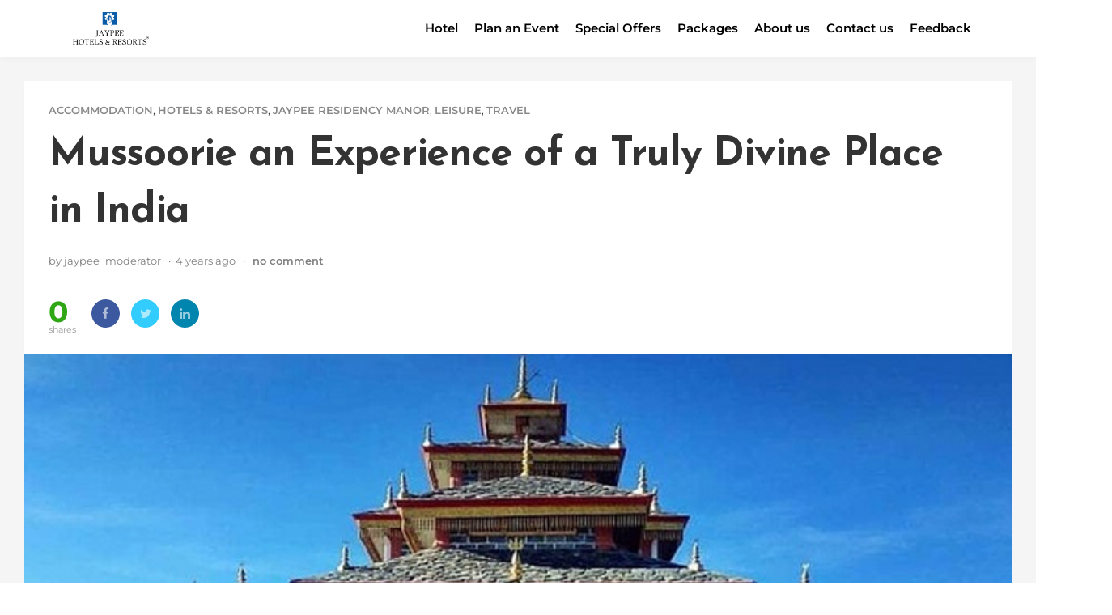

--- FILE ---
content_type: text/css
request_url: https://www.jaypeehotels.com/blog/wp-content/themes/osnic-child/style.css?ver=1.0.0
body_size: 417
content:
/*
Theme Name: Osnic Child
Theme URI: http://www.osnic.youforest.net/demo1
Description:  Osnic Child Theme
Author: YouForest
Author URI: http://www.youforest.net
Template:     osnic
Description: Best AD Optimized Blog/Magazine Theme for Adsense & Affiliate Featured with Profitable, SEO, Fast Loading & Elegant
Version: 1.0.0
License: GNU General Public License v2 or later
License URI: http://www.gnu.org/licenses/gpl-2.0.html
Text Domain: osnic-child
*/
a {
    text-decoration: none;
    font-weight: 600;
}
.tb-blog {
    display: block;
    width: 100%;
    font-weight: 600;
    background-color: #f8f8f8;
    padding: 16px 18px;
    margin-bottom: 18px;
}

--- FILE ---
content_type: application/x-javascript
request_url: https://www.jaypeehotels.com/blog/wp-content/themes/osnic/js/main.js?ver=20170226
body_size: 2224
content:
jQuery(document).ready((function(){"use strict";var e,a=jQuery.noConflict();if(a(".top_featured_1_wrapper, .post_gallery_slideshow").slick({prevArrow:'<span  class="slick-prev nav"><i class="fa fa-angle-left" aria-hidden="true"></i></span>',nextArrow:'<span  class="slick-next nav"><i class="fa fa-angle-right" aria-hidden="true"></i></span>',autoplay:!0,autoplaySpeed:4e3,infinite:!0,speed:1500}),a(".top_featured_3_wrapper").slick({prevArrow:'<span  class="slick-prev nav"><i class="fa fa-angle-left" aria-hidden="true"></i></span>',nextArrow:'<span  class="slick-next nav"><i class="fa fa-angle-right" aria-hidden="true"></i></span>',autoplay:!0,autoplaySpeed:4e3,infinite:!0,speed:1500}),a(".top_featured_4_wrapper").slick({prevArrow:'<span  class="slick-prev nav"><i class="fa fa-angle-left" aria-hidden="true"></i></span>',nextArrow:'<span  class="slick-next nav"><i class="fa fa-angle-right" aria-hidden="true"></i></span>',autoplay:!0,autoplaySpeed:4e3,infinite:!0,speed:1500}),a(".top_featured_1_wrapper, .post_gallery_slideshow").on("afterChange",(function(e,n,s){a(this).find(".content").addClass("animated fadeIn ")})),a(".top_featured_1_wrapper, .post_gallery_slideshow").on("beforeChange",(function(e,n,s,i){a(this).find(".content").removeClass("animated fadeIn ")})),a(".widget_rss ul").slick({dots:!1,infinite:!0,speed:500,fade:!0,cssEase:"linear",autoplay:!0,arrows:!1,accessibility:!1,adaptiveHeight:!0}),a("html").hasClass("desktop")&&a("#left_widget").theiaStickySidebar({additionalMarginTop:70}),js_local_vars.right_sticky_widget&&a("html").hasClass("desktop")&&a("#secondary").theiaStickySidebar({additionalMarginTop:70}),a(".top_featured_2_wrapper").slick({centerMode:!0,centerPadding:"60px",slidesToShow:1,autoplay:!0,autoplaySpeed:4e3,infinite:!0,speed:1500,cssEase:"ease-in-out",prevArrow:'<span  class="slick-prev nav"><i class="fa fa-angle-left" aria-hidden="true"></i></span>',nextArrow:'<span  class="slick-next nav"><i class="fa fa-angle-right" aria-hidden="true"></i></span>',responsive:[{breakpoint:1e3,settings:{centerMode:!1}}]}),e=2==js_local_vars.slider_ads_mode,a(".slider_ads").slick({autoplay:!0,autoplaySpeed:4e3,infinite:!0,speed:1500,arrows:!1,fade:e,pauseOnHover:!1}),jQuery(".single .colorful_social a").click((function(){var e=jQuery(".single .colorful_social .share_number").data("post_id");return jQuery.ajax({type:"post",url:js_local_vars.url,data:{action:"post-like",nonce:js_local_vars.nonce,post_id:e},success:function(e){jQuery(".count").text(e)}}),!1})),jQuery(".osnic_ads").click((function(){var e=a(this).find(".ads_click_count"),n=e.data("post_id"),s=e.data("ads_id");jQuery.ajax({type:"post",url:js_local_vars.url,data:{action:"ads-click-count",nonce:js_local_vars.nonce,post_id:n,ads_id:s},success:function(e){jQuery("#osnic_ads_click_"+s).text(e)}})})),a("header  #primary-menu  .sub-menu .menu-item-has-children>a").prepend('<i class="fa fa-chevron-right" aria-hidden="true"></i>'),js_local_vars.sticky_header&&a("html").hasClass("desktop")&&1==js_local_vars.boxed_layout){var n=0;a(window).scroll((function(e){var s=a(this).scrollTop();s>n?(a(".header-1 #masthead, .header-2 .bar").css({position:"fixed",width:"100%",top:"-70px"}),a(".header-1 #masthead , .header-2 .bar").removeClass("slideInDown animated")):(a(".header-1 #masthead, .header-2 .bar").css({position:"fixed",width:"100%",top:"0px"}),a(".header-1 #masthead , .header-2 .bar").removeClass("slideInUp animated"),a(".header-1 #masthead , .header-2 .bar").addClass("slideInDown animated"),s<=70&&a(".header-1 #masthead , .header-2 .bar").css({position:"relative",width:"100%"})),n=s}))}if(a(window).scroll((function(){a(window).scrollTop()>500?a(".back_to_top").css("right","50px"):a(".back_to_top").css("right","-50px")})),a(".back_to_top").click((function(){a("html,body").animate({scrollTop:0},1500)})),a(".footer_grid_instagram_wrapper").css("height",a(".footer_grid_instagram_wrapper .zoom-instagram").height()),a(window).scroll((function(e){a(".footer_grid_instagram_wrapper").css("height",a(".footer_grid_instagram_wrapper .zoom-instagram").height())})),a(".responsive_menu_bar .sub-menu").addClass("collapse"),a(".responsive_menu_bar a").click((function(){a(this).parent().siblings("li ").find(".sub-menu").collapse("hide"),a(this).siblings(".sub-menu").collapse("toggle"),a(this).children("i").hasClass("right_arrow")?(a(this).parent().siblings().find("i").removeClass("fa-chevron-down down_arrow").addClass("fa-chevron-right right_arrow"),a(this).children("i").removeClass("fa-chevron-right right_arrow").addClass("fa-chevron-down down_arrow")):a(this).children("i").removeClass("fa-chevron-down down_arrow").addClass("fa-chevron-right right_arrow")})),a(".responsive_menu_bar  #responsive_primary-menu .menu-item-has-children>a").prepend('<i class="fa fa-chevron-right right_arrow" aria-hidden="true"></i>'),a(".hamburger_bar").click((function(){a(".responsive_menu_bar").css("right","0")})),a(".responsive_menu_bar .close_btn").click((function(){a(".responsive_menu_bar").css("right","-300px")})),a(".post_media_wrapper.image").magnificPopup({delegate:"a",type:"image",closeOnContentClick:!0,closeBtnInside:!0,mainClass:"mfp-with-zoom mfp-img-mobile",image:{verticalFit:!0,titleSrc:function(e){return e.el.attr("title")}},gallery:{},zoom:{enabled:!1,duration:100,opener:function(e){return e.find("img")}}}),a("#responsive-navigation .menu-item-has-children > a").click((function(){return!1})),2==js_local_vars.boxed_layout){var s=a(window).width(),i=a(window).height(),r=(s-1090)/2;a(".background_ads_link").css("width",r),a(".background_ads_link").css("height",i),a(window).resize((function(){var e=a(window).width(),n=a(window).height(),s=(e-1090)/2;a(".background_ads_link").css("width",s),a(".background_ads_link").css("height",n)}))}a("html").hasClass("desktop")&&(a(window).scroll((function(){a(window).scrollTop()>900&&(a(".window_cover_ads").css("z-index","999"),a(".window_cover_ads").addClass("fadeIn animated"),a(".window_cover_ads .ads_wrapper").addClass("zoomInDown animated")),a(".window_cover_ads .close_btn").click((function(){a(".window_cover_ads").removeClass("fadeIn animated"),a(".window_cover_ads").addClass("fadeOut animated"),a(".window_cover_ads").css("z-index","-1"),a(".window_cover_ads").css("visibility","hidden")}))})),a(window).scroll((function(){a(window).scrollTop()>900&&(a(".rf_small_window_ads").css("z-index","999"),a(".rf_small_window_ads").addClass("zoomInDown  animated"),a(".rf_small_window_ads").css("opacity","1")),a(".rf_small_window_ads .close_btn").click((function(){a(".rf_small_window_ads").removeClass("zoomInDown animated"),a(".rf_small_window_ads").addClass("zoomOutDown animated"),a(".rf_small_window_ads").css("z-index","-1"),a(".rf_small_window_ads").css("visibility","hidden")}))}))),a(".mega-menu-container.mg-1 a ").on({mouseenter:function(){a(".mega_menu_wrapper .mg-1.mega_menu").css("visibility","visible"),a(".mega_menu_wrapper .mg-1.mega_menu").removeClass("bounceOut animated"),a(".mega_menu_wrapper .mg-1.mega_menu").addClass("bounceIn animated")},mouseleave:function(){a(".mega_menu_wrapper .mg-1.mega_menu").css("visibility","hidden"),a(".mega_menu_wrapper .mg-1.mega_menu").removeClass("bounceIn animated"),a(".mega_menu_wrapper .mg-1.mega_menu").addClass("bounceOut animated")}}),a(".mega-menu-container.mg-2 a ").on({mouseenter:function(){a(".mega_menu_wrapper .mg-2.mega_menu").css("visibility","visible"),a(".mega_menu_wrapper .mg-2.mega_menu").removeClass("bounceOut animated"),a(".mega_menu_wrapper .mg-2.mega_menu").addClass("bounceIn animated")},mouseleave:function(){a(".mega_menu_wrapper .mg-2.mega_menu").css("visibility","hidden"),a(".mega_menu_wrapper .mg-2.mega_menu").removeClass("bounceIn animated"),a(".mega_menu_wrapper .mg-2.mega_menu").addClass("bounceOut animated")}}),a(".mega-menu-container.mg-3 a ").on({mouseenter:function(){a(".mega_menu_wrapper .mg-3.mega_menu").css("visibility","visible"),a(".mega_menu_wrapper .mg-3.mega_menu").removeClass("bounceOut animated"),a(".mega_menu_wrapper .mg-3.mega_menu").addClass("bounceIn animated")},mouseleave:function(){a(".mega_menu_wrapper .mg-3.mega_menu").css("visibility","hidden"),a(".mega_menu_wrapper .mg-3.mega_menu").removeClass("bounceIn animated"),a(".mega_menu_wrapper .mg-3.mega_menu").addClass("bounceOut animated")}}),a(".mega-menu-container.mg-4 a ").on({mouseenter:function(){a(".mega_menu_wrapper .mg-4.mega_menu").css("visibility","visible"),a(".mega_menu_wrapper .mg-4.mega_menu").removeClass("bounceOut animated"),a(".mega_menu_wrapper .mg-4.mega_menu").addClass("bounceIn animated")},mouseleave:function(){a(".mega_menu_wrapper .mg-4.mega_menu").css("visibility","hidden"),a(".mega_menu_wrapper .mg-4.mega_menu").removeClass("bounceIn animated"),a(".mega_menu_wrapper .mg-4.mega_menu").addClass("bounceOut animated")}}),a(".mega-menu-container.mg-5 a ").on({mouseenter:function(){a(".mega_menu_wrapper .mg-5.mega_menu").css("visibility","visible"),a(".mega_menu_wrapper .mg-5.mega_menu").removeClass("bounceOut animated"),a(".mega_menu_wrapper .mg-5.mega_menu").addClass("bounceIn animated")},mouseleave:function(){a(".mega_menu_wrapper .mg-5.mega_menu").css("visibility","hidden"),a(".mega_menu_wrapper .mg-5.mega_menu").removeClass("bounceIn animated"),a(".mega_menu_wrapper .mg-5.mega_menu").addClass("bounceOut animated")}}),a(" .mega_menu_wrapper .mega_menu").on({mouseenter:function(){a(".mega_menu_wrapper .mega_menu").removeClass("bounceOut animated"),a(".mega_menu_wrapper .mega_menu").removeClass("bounceIn animated"),a(".mega_menu_wrapper .mega_menu").css("visibility","visible"),a(".mega_menu_wrapper ").css("visibility","visible")},mouseleave:function(){a(".mega_menu_wrapper .mega_menu").css("visibility","hidden"),a(".mega_menu_wrapper ").css("visibility","hidden"),a(".mega_menu_wrapper .mega_menu").removeClass("bounceIn animated"),a(".mega_menu_wrapper .mega_menu").addClass("bounceOut animated")}}),void 0===window.canRunAds&&1==js_local_vars.ad_blocker&&a(".ad_blocker_detector_wrapper").css("display","block"),a(".page_loading").loading({overlay:a(".tetrominos")}),a(window).load((function(){a(".page_loading").loading("stop"),a(".page_loading").css("opacity","0"),a(".page_loading").css("visibility","hidden")})),a(".tfa_downarea_cat_wrapper").slick({arrows:!1,dots:!1,autoplay:!0,autoplaySpeed:4e3,infinite:!0,speed:1500,slidesToShow:3,pauseOnHover:!1,responsive:[{breakpoint:480,settings:{slidesToShow:1}},{breakpoint:768,settings:{slidesToShow:2}}]})}));

--- FILE ---
content_type: application/x-javascript
request_url: https://www.jaypeehotels.com/blog/wp-content/themes/osnic/js/navigation.js?ver=20120206
body_size: 451
content:
!function(){var e,a,t,s,n;if((e=document.getElementById("site-navigation"))&&void 0!==(a=e.getElementsByTagName("button")[0]))if(void 0!==(t=e.getElementsByTagName("ul")[0])){t.setAttribute("aria-expanded","false"),-1===t.className.indexOf("nav-menu")&&(t.className+=" nav-menu"),a.onclick=function(){-1!==e.className.indexOf("toggled")?(e.className=e.className.replace(" toggled",""),a.setAttribute("aria-expanded","false"),t.setAttribute("aria-expanded","false")):(e.className+=" toggled",a.setAttribute("aria-expanded","true"),t.setAttribute("aria-expanded","true"))},s=t.getElementsByTagName("a");for(var l=0,i=(n=t.getElementsByTagName("ul")).length;l<i;l++)n[l].parentNode.setAttribute("aria-haspopup","true");for(l=0,i=s.length;l<i;l++)s[l].addEventListener("focus",r,!0),s[l].addEventListener("blur",r,!0)}else a.style.display="none";function r(){for(var e=this;-1===e.className.indexOf("nav-menu");)"li"===e.tagName.toLowerCase()&&(-1!==e.className.indexOf("focus")?e.className=e.className.replace(" focus",""):e.className+=" focus"),e=e.parentElement}}();